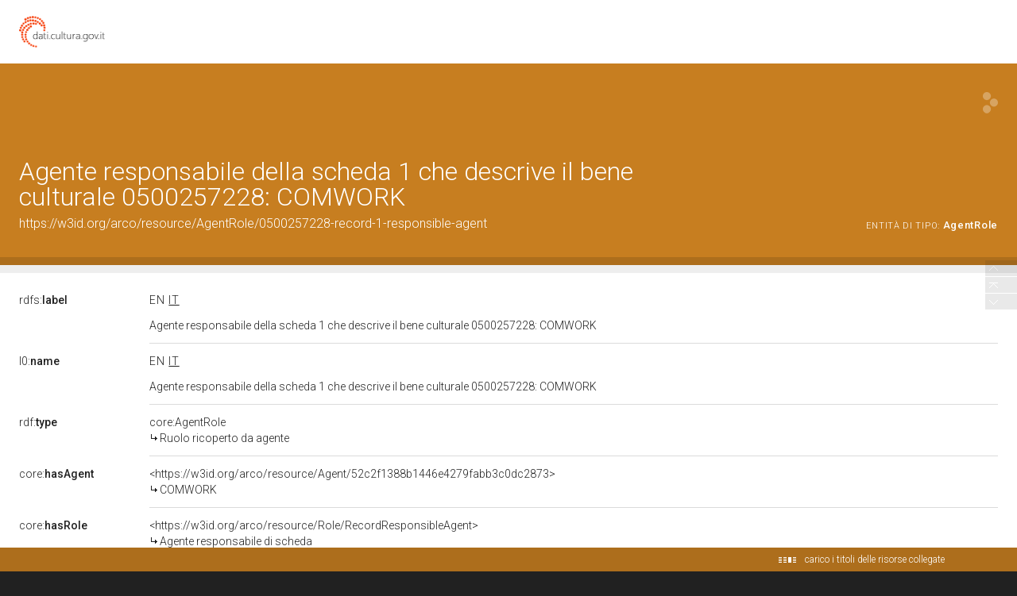

--- FILE ---
content_type: application/xml;charset=UTF-8
request_url: https://dati.beniculturali.it/lodview-arco/linkedResourceTitles
body_size: 570
content:
<?xml version="1.0" encoding="UTF-8"?>
<root><resource about="https://w3id.org/arco/resource/Agent/52c2f1388b1446e4279fabb3c0dc2873" nsabout="null:52c2f1388b1446e4279fabb3c0dc2873"><title><![CDATA[COMWORK]]></title></resource>
<resource about="https://w3id.org/arco/resource/Role/RecordResponsibleAgent" nsabout="null:RecordResponsibleAgent"><title><![CDATA[Agente responsabile di scheda]]></title></resource>
<resource about="https://w3id.org/arco/ontology/core/AgentRole" nsabout="core:AgentRole"><title><![CDATA[Ruolo ricoperto da agente]]></title></resource>
</root>

--- FILE ---
content_type: application/xml;charset=UTF-8
request_url: https://dati.beniculturali.it/lodview-arco/linkedResourceInverses
body_size: 712
content:
<?xml version="1.0" encoding="UTF-8"?>
<root><resource about="https://w3id.org/arco/ontology/core/isAgentOf" nsabout="core:isAgentOf" propertyurl="/lodview-arco/ontology/core/isAgentOf" propertylabel="" propertycomment="" ><count><![CDATA[1]]></count></resource>
<resource about="https://w3id.org/arco/ontology/core/isRoleOf" nsabout="core:isRoleOf" propertyurl="/lodview-arco/ontology/core/isRoleOf" propertylabel="" propertycomment="" ><count><![CDATA[1]]></count></resource>
<resource about="https://w3id.org/arco/ontology/core/hasAgentRole" nsabout="core:hasAgentRole" propertyurl="/lodview-arco/ontology/core/hasAgentRole" propertylabel="" propertycomment="" ><count><![CDATA[1]]></count></resource>
</root>